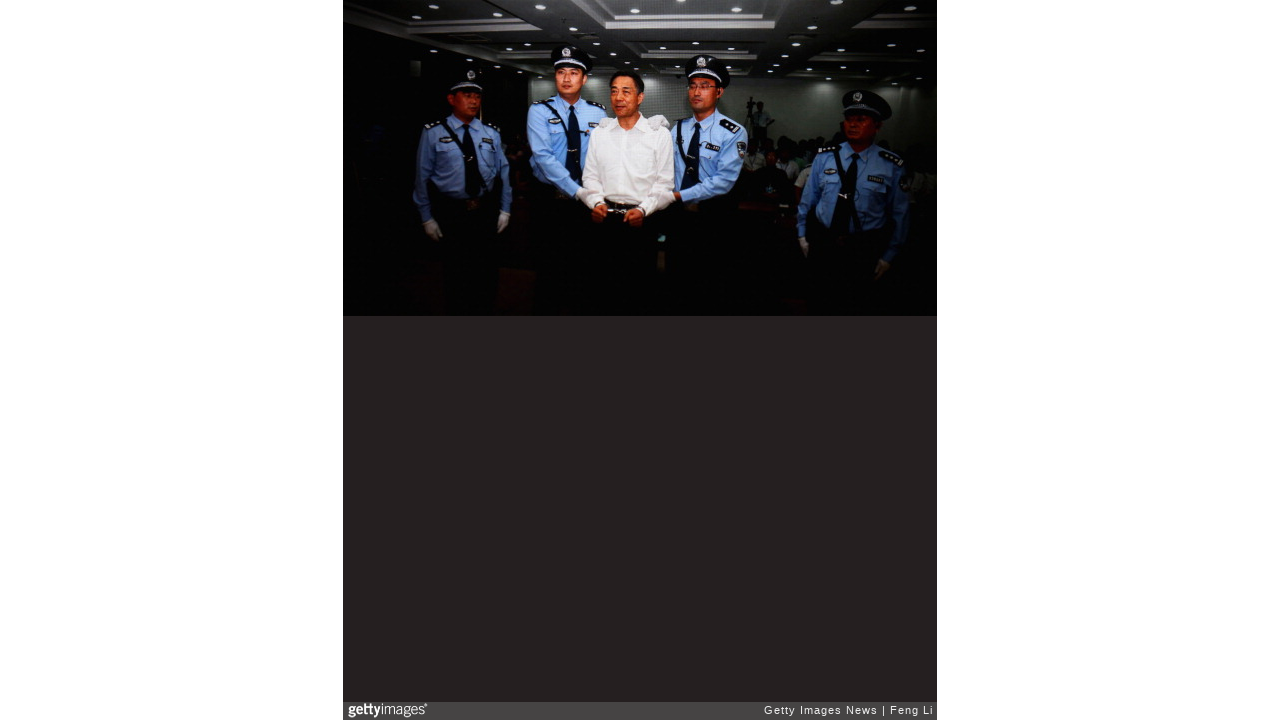

--- FILE ---
content_type: text/html; charset=UTF-8
request_url: https://embed.gettyimages.com/embed/181510632?et=4GneltUuS9xMiH6fUf0hRw&tld=com&viewMoreLink=on&sig=u-Jf2rMP3m7EHTptbbc7NHWGiz6n5eOHOgk0v1rirDY=&caption=true
body_size: 8328
content:



<!DOCTYPE html>
<html>
  <head>
    <base target="_parent" />
    <title>Ousted Chinese Politician Bo Xilai Trail - Sentence [Getty Images]</title>
    <meta http-equiv="X-UA-Compatible" content="IE=edge,chrome=1" />
    <meta name="robots" content="noindex, follow" />
    <meta name="viewport" content="width=device-width, initial-scale=1.0" />
    <!--[if lt IE 10]>
    <script src="//html5shiv.googlecode.com/svn/trunk/html5.js"></script>
    <![endif]-->
    <meta name="twitter:card" content="photo" />
    <meta name="twitter:site" content="@GettyImages" />
    <meta name="twitter:title" content="181510632 / Feng Li / Getty Images News" />
    <meta property="og:description" content="Feng Li / Getty Images News" />
    <meta property="og:image" content="https://embed-cdn.gettyimages.com/photos/screen-shows-the-picture-of-the-sentence-of-chinese-politician-bo-on-picture-id181510632?k=6&amp;m=181510632&amp;s=594x594&amp;w=0&amp;h=cYvX2XXpRpFE8i2OaHokNhFdNG-CzAKpgZ_EqnDm4UU=&amp;Expires=1768957200&amp;Key-Pair-Id=APKAIJLYLGZE3LWJLKRA&amp;Signature=YetChjHf0wQKb96mdPRp6DogZznWumTy~JSz9GYRLvdkl8gyqCwhEsw7~Lc93swVDBT3w8CVZmIqA-p5DfgZSlTDd10Fbk2TC4VFSSgMupS8LNVbG2~XzibTzd2MpjFUXAuP6lCl0XvVlHZ1CcZEFIseCY29nPGv11-x9vyL2hKjcANAVp5lC0DNeTnaw0ob1AJ~dQ2mhe2U2j1Meg8y7rEigP20n5lpOJEWT6ThwQkq7rAXtHEhl9zWYZMUZGiH6YC0UnHG8Ofn8iHIpq-5OVHs0AwtZyTQlwmOLftCHZrj2ar1THbXQArT0aoThjj3vU81MoKxAAInCEi-u0RGU-Te4i1~AzbZ50TI3tWEhH2DeCk0taHhhgYWhv4vtYbV5wh763t-HEGZICPZyZDq~q8QJbrMLsYSGx3SE8FD-XhllUtT1MlTxuxQ5YVtPqhK3pwLyMHR28lJcEnq7DciJTuE9AqTpU7fFxPs-g1ZlNvmWdvGQYkPsUaKkOqzxyRCiojvrFoSICqECehJMtrCg4y3LqWRJsXvbQaBtWcL78PkwLxVMPWxAx9kgVa7eB0xttPpLPCDE07~~4WWzrQeeKXMvHZqXWWVN3de1F~kllMS~IijoiuIyOMf6NoMOYetwATGLGpdEGKdmB~k0fVJcRLAdFShoNDbPXnr3N95nw8_" />
    <meta property="og:url" content="http://www.gettyimages.com/detail/181510632" />
    <meta property="og:site_name" content="Getty Images" />
    <meta name="getty:adp" content="http://www.gettyimages.com/detail/181510632" />

    

    <script src="//ajax.googleapis.com/ajax/libs/jquery/1.10.2/jquery.min.js"></script>
    
  </head>

  <body class="embed">

  <link rel="stylesheet" type="text/css" href="//embed-cdn.gettyimages.com/css/2977517/style.css" />

<div id="fb-root"></div>
<section id="body-wrapper"  data-frame-width="594" data-frame-height="316">
  
  
  

  <div id="embed-body" data-spectrum-base-url="//spectrum.gettyimages.com/v3/signals" data-asset-ids="" style="max-width:594px;">
    
    
      
    <div id="slide-0" class="slide active" data-asset-id="181510632"
                                                                                       data-collection-id="56" data-asset-product-type="News" data-content-type="still image">
      <main class="solo">
        <figure>
          
            
              <ul class="reblog solo">
  
  <li id="li-fb" class="li-button">
    <div class="icon-button icon-fb" title="Share on Facebook"  onclick="return Embed.Social().facebook('http://www.gettyimages.com/consumer/share/assets/181510632');" ></div>
  </li>
  
  <li id="li-twitter" class="li-button">
    <a class="icon-button icon-twitter" title="Share on Twitter"  onclick="return Embed.Social().twitter('http://www.gettyimages.com/consumer/share/assets/181510632', 'Ousted Chinese Politician Bo Xilai Trail - Sentence');" ></a>
  </li>
  <li id="li-pinterest" class="li-button">
    <a class="icon-button icon-pinterest" title="Share on Pinterest"  onclick="return Embed.Social().pinterest('\/\/www.pinterest.com\/pin\/create\/button?url=http%3A%2F%2Fwww.gettyimages.com%2Fdetail%2F181510632%3Fet%3D4GneltUuS9xMiH6fUf0hRw%26share%3Dembed_Pinterest\x26media=http%3A%2F%2Fmedia.gettyimages.com%2Fphotos%2Fscreen-shows-the-picture-of-the-sentence-of-chinese-politician-bo-on-picture-id181510632\x26description=A screen shows the picture of the sentence of Chinese politician Bo Xilai (Center) on September 22, 2013 in Beijing, China. The Jinan Intermediate People\x27s Court announced Bo Xilai, former member of the CPC Central Committee Political Bureau, was sentenced to life imprisonment on Sunday for bribery, embezzlement and abuse of power.  (Photo by Feng Li\/Getty Images)');" ></a>
  </li>
  
    <li id="li-photos-com" class="li-button">
      <a class="icon-button icon-photos-com" title="Buy this on Photos.com"  onclick="return Embed.Social().photoscom('http:\/\/www.photos.com\/photo\/181510632');" ></a>
    </li>
  
</ul>

            

            
              <figcaption onselectstart="return false">
                <p class="show-more">
                  <a target="_blank" onclick="Embed.ClickHandler().click('http:\/\/www.gettyimages.com\/detail\/181510632?et=4GneltUuS9xMiH6fUf0hRw')" href="http://www.gettyimages.com/detail/181510632?et=4GneltUuS9xMiH6fUf0hRw">see more</a>
                </p>
                <p class="caption-text">BEIJING, CHINA - SEPTEMBER 22:  A screen shows the picture of the sentence of Chinese politician Bo Xilai (Center) on September 22, 2013 in Beijing, China. The Jinan Intermediate People&#39;s Court announced Bo Xilai, former member of the CPC Central Committee Political Bureau, was sentenced to life imprisonment on Sunday for bribery, embezzlement and abuse of power.  (Photo by Feng Li/Getty Images)</p>
              </figcaption>
            

            
                <aside class="assetcomp-overlay" onclick="if (!Embed.MediaQuery().mobile() &&  true ) { window.open('http:\/\/www.gettyimages.com\/detail\/181510632?et=4GneltUuS9xMiH6fUf0hRw', '_blank'); Embed.ClickHandler().click('ADP'); return false; }" data-url='http://www.gettyimages.com/detail/181510632?et=4GneltUuS9xMiH6fUf0hRw'></aside>
                <a href="http://www.gettyimages.com/detail/181510632?et=4GneltUuS9xMiH6fUf0hRw" target="_blank" class="assetcomp-link">
                  <img class="assetcomp" id="assetcomp-0" alt="BEIJING, CHINA - SEPTEMBER 22:  A screen shows the picture of the sentence of Chinese politician Bo Xilai (Center) on September 22, 2013 in Beijing, China. The Jinan Intermediate People&#39;s Court announced Bo Xilai, former member of the CPC Central Committee Political Bureau, was sentenced to life imprisonment on Sunday for bribery, embezzlement and abuse of power.  (Photo by Feng Li/Getty Images)" src="https://embed-cdn.gettyimages.com/photos/screen-shows-the-picture-of-the-sentence-of-chinese-politician-bo-on-picture-id181510632?k=6&amp;m=181510632&amp;s=594x594&amp;w=0&amp;h=cYvX2XXpRpFE8i2OaHokNhFdNG-CzAKpgZ_EqnDm4UU=&amp;Expires=1768957200&amp;Key-Pair-Id=APKAIJLYLGZE3LWJLKRA&amp;Signature=YetChjHf0wQKb96mdPRp6DogZznWumTy~JSz9GYRLvdkl8gyqCwhEsw7~Lc93swVDBT3w8CVZmIqA-p5DfgZSlTDd10Fbk2TC4VFSSgMupS8LNVbG2~XzibTzd2MpjFUXAuP6lCl0XvVlHZ1CcZEFIseCY29nPGv11-x9vyL2hKjcANAVp5lC0DNeTnaw0ob1AJ~dQ2mhe2U2j1Meg8y7rEigP20n5lpOJEWT6ThwQkq7rAXtHEhl9zWYZMUZGiH6YC0UnHG8Ofn8iHIpq-5OVHs0AwtZyTQlwmOLftCHZrj2ar1THbXQArT0aoThjj3vU81MoKxAAInCEi-u0RGU-Te4i1~AzbZ50TI3tWEhH2DeCk0taHhhgYWhv4vtYbV5wh763t-HEGZICPZyZDq~q8QJbrMLsYSGx3SE8FD-XhllUtT1MlTxuxQ5YVtPqhK3pwLyMHR28lJcEnq7DciJTuE9AqTpU7fFxPs-g1ZlNvmWdvGQYkPsUaKkOqzxyRCiojvrFoSICqECehJMtrCg4y3LqWRJsXvbQaBtWcL78PkwLxVMPWxAx9kgVa7eB0xttPpLPCDE07~~4WWzrQeeKXMvHZqXWWVN3de1F~kllMS~IijoiuIyOMf6NoMOYetwATGLGpdEGKdmB~k0fVJcRLAdFShoNDbPXnr3N95nw8_" />
                </a>
            
          
        </figure>
        <div class="image-footer">
          <div class="logo-container">
            <img src='//embed-cdn.gettyimages.com/images/2977517/gi-logo.png' width="82" height="15" class="gi-icon" alt="Getty Images" />
          </div>
          <div class="meta">
            <p class="footer-text">
              <span class="collection" title="Getty Images News" data-field="collection">Getty Images News</span>
              <span class="photographer" title="Feng Li" data-field="photographer">Feng Li</span>
            </p>
          </div>
        </div>
      </main>
      
    </div>
    
  </section>

<menu id="radial-menu">
  <ul>
    <li id="radial-item-share" class="radial-item" onclick="return Embed.SocialMenu().show();"></li>
  </ul>
</menu>

<script type="text/javascript">
  $(document).ready(function() { Embed.version = "1"; });
</script>
<script type="text/javascript" src="//embed-cdn.gettyimages.com/js/2977517/embed-bundle.js"></script>
<script type="text/javascript">
  $(document).ready(function () {
    Embed.Bootstrapper().init();
  });
</script>


  </body>
</html>

